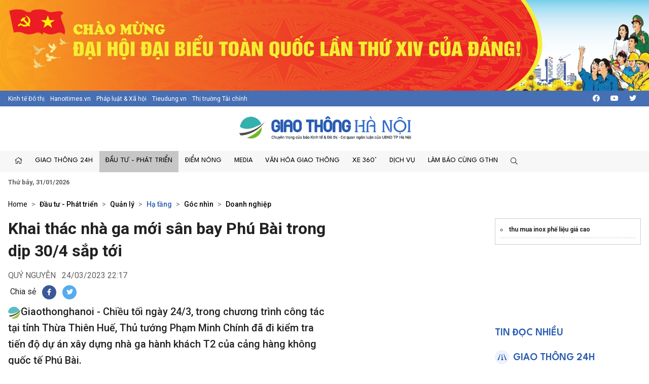

--- FILE ---
content_type: text/html; charset=utf-8
request_url: https://giaothonghanoi.kinhtedothi.vn/ha-tang-giao-thong/khai-thac-nha-ga-moi-san-bay-phu-bai-trong-dip-304-sap-toi-79200.html
body_size: 54884
content:

<!DOCTYPE html>
<!--[if lt IE 7]> <html class="no-js lt-ie9 lt-ie8 lt-ie7"> <![endif]-->
<!--[if IE 7]> <html class="no-js lt-ie9 lt-ie8"> <![endif]-->
<!--[if IE 8]> <html class="no-js lt-ie9"> <![endif]-->
<!--[if gt IE 8]><!-->
<html class="no-js">
<!--<![endif]-->
<head prefix="og: https://ogp.me/ns# fb: https://ogp.me/ns/fb# article: https://ogp.me/ns/article#"><title>
	Khai th&#225;c nh&#224; ga mới s&#226;n bay Ph&#250; B&#224;i trong dịp 30/4 sắp tới
</title><meta http-equiv="Content-Type" content="text/html; charset=utf-8" /><meta http-equiv="X-UA-Compatible" content="IE=edge" /><meta name="viewport" content="width=device-width, initial-scale=1, shrink-to-fit=no, maximum-scale=1.0" /><meta id="ctl00_description" name="description" content="Giaothonghanoi - Chiều tối ngày 24/3, trong chương trình công tác tại tỉnh Thừa Thiên Huế, Thủ tướng Phạm Minh Chính đã đi kiểm tra tiến độ dự án xây dựng nhà ga hành khách T2 của cảng hàng không quốc tế Phú Bài." /><meta id="ctl00_keywords" name="keywords" content="Thủ tướng Phạm Minh Chính
Sân bay Phú Bài
30/4-1/5
nhà ga T2
Cục Hàng không Việt Nam" /><meta name="news_keywords" content="Giao thông Hà Nội, Cuộc thi an toàn giao thông , báo kinh tế đô thị, giao thông thủ đô, tình hình giao thông tại thủ đô hà nội, cuộc thi tìm hiểu kiến thức giao thông, thi luật giao thông trên internet, văn hóa giao thông" /><link href="https://giaothonghanoi.kinhtedothi.vn/" rel="publisher" /><link rel="alternate" href="/rss/home.rss" type="application/rss+xml" title="RSS" /><meta http-equiv="refresh" content="1800" /><meta id="ctl00_robots" name="robots" content="INDEX,FOLLOW" />
<script type="text/javascript"> var host = 'https://giaothonghanoi.kinhtedothi.vn';</script>
<script type="text/javascript"> var loghost = 'https://giaothonghanoi.kinhtedothi.vn';</script>
<link rel="shortcut icon" href="https://staticgthn.kinhtedothi.vn/webthemes/img/favicon.ico">
<link rel="stylesheet" href="https://staticgthn.kinhtedothi.vn/webthemes/bootstrap-5.0.2-dist/css/bootstrap.css?v=1">
<!-- Fonts -->
<link href="https://staticgthn.kinhtedothi.vn/webthemes/fonts/fontawesome-pro-5.15.4-web/css/all.min.css" rel="stylesheet">
<!-- plugin css -->
<link rel="stylesheet" href="https://staticgthn.kinhtedothi.vn/webthemes/js/vendor/glide-3.4.1/dist/css/glide.core.min.css">
<link type="text/css" rel="stylesheet" href="https://staticgthn.kinhtedothi.vn/webthemes/js/vendor/lightGallery-master/dist/css/lightGallery.min.css" />
<!-- Customize css -->
<link rel="stylesheet" href="https://staticgthn.kinhtedothi.vn/webthemes/css/main.css?v=6.7.8">
<script src="https://staticgthn.kinhtedothi.vn/webthemes/js/vendor/jquery.min.js"></script>
<script src="https://staticgthn.kinhtedothi.vn/webthemes/bootstrap-5.0.2-dist/js/bootstrap.bundle.min.js" defer></script>
<script src="https://staticgthn.kinhtedothi.vn/webthemes/js/vendor/glide-3.4.1/dist/glide.min.js" defer></script>
<script src="https://staticgthn.kinhtedothi.vn/webthemes/js/vendor/jquery.lazy-master/jquery.lazy.min.js" defer></script>
<script src="https://staticgthn.kinhtedothi.vn/webthemes/js/vendor/lightGallery-master/dist/js/lightgallery.min.js" defer></script>
<script src="https://staticgthn.kinhtedothi.vn/webthemes/js/app.js?v=1.0" defer></script>

<meta property="og:type" content="article" />
<meta property="og:url" content="https://giaothonghanoi.kinhtedothi.vn/ha-tang-giao-thong/khai-thac-nha-ga-moi-san-bay-phu-bai-trong-dip-304-sap-toi-79200.html" />
<meta property="og:site_name" content="Giao thông Hà Nội - Chuyên trang của Báo điện tử Kinh tế đô thị" />
<meta property="og:image" content="https://staticgthn.kinhtedothi.vn/Uploaded/hongquygthn/2023_03_24/anh-cang-hang-khong-phu-bai_RZAP.jpg" />
<meta property="og:title" content="Khai th&#225;c nh&#224; ga mới s&#226;n bay Ph&#250; B&#224;i trong dịp 30/4 sắp tới" />
<meta property="og:description" content="Giaothonghanoi - Chiều tối ng&#224;y 24/3, trong chương tr&#236;nh c&#244;ng t&#225;c tại tỉnh Thừa Thi&#234;n Huế, Thủ tướng Phạm Minh Ch&#237;nh đ&#227; đi kiểm tra tiến độ dự &#225;n x&#226;y dựng nh&#224; ga h&#224;nh kh&#225;ch T2 của cảng h&#224;ng kh&#244;ng quốc tế Ph&#250; B&#224;i." />
<link rel="alternate" href="https://giaothonghanoi.kinhtedothi.vn/ha-tang-giao-thong/khai-thac-nha-ga-moi-san-bay-phu-bai-trong-dip-304-sap-toi-79200.html" media="handheld" />
<link rel="canonical" href="https://giaothonghanoi.kinhtedothi.vn/ha-tang-giao-thong/khai-thac-nha-ga-moi-san-bay-phu-bai-trong-dip-304-sap-toi-79200.html" />
<meta content="Thủ tướng Phạm Minh Chính
Sân bay Phú Bài
30/4-1/5
nhà ga T2
Cục Hàng không Việt Nam" name="news_keywords" />
<link rel="stylesheet" href="https://staticgthn.kinhtedothi.vn/webthemes/css/swipebox.css" />
<script type="text/javascript" src="https://staticgthn.kinhtedothi.vn/webthemes/Jscripts/jquery.fixer.js"></script>
<script type="text/javascript" src="https://staticgthn.kinhtedothi.vn/webthemes/Jscripts/jquery.swipebox.min.js"></script>
<script type="text/javascript" src="https://staticgthn.kinhtedothi.vn/webthemes/Jscripts/jwplayer/jwplayer.js"></script>
<script type="text/javascript">jwplayer.key = "5qMQ1qMprX8KZ79H695ZPnH4X4zDHiI0rCXt1g==";</script>
<script type="text/javascript">function showvideo(id_, src_) {
//console.log(id_);
var videoW = $('#' + id_).parent().width();
var videoH = videoW / 16 * 9;
$('#' + id_).wrap(function () {
return "<div class='img-responsive'></div>";
});
jwplayer(id_).setup({
image: 'https://staticgthn.kinhtedothi.vn/zoom/590/Uploaded/hongquygthn/2023_03_24/anh-cang-hang-khong-phu-bai_RZAP.jpg', file: src_, height: videoH, width: videoW, skin: 'five', menu: "true", allowscriptaccess: "always", wmode: "opaque", 'stretching': 'exactfit',
"controlbar.position": "bottom"
});
}</script>
<script type="text/javascript">function showvideoavatar(id_, src_) {
jwplayer(id_).setup({
image: 'https://staticgthn.kinhtedothi.vn/zoom/590/Uploaded/hongquygthn/2023_03_24/anh-cang-hang-khong-phu-bai_RZAP.jpg', responsive: true, file: src_, height: 360, width: 590, skin: 'five', menu: "true", allowscriptaccess: "always", wmode: "opaque", 'stretching': 'exactfit',
"controlbar.position": "bottom"
});
}</script>
<script type="text/javascript" src="https://staticgthn.kinhtedothi.vn/webthemes/Jscripts/galleria/galleria-1.4.2.min.js"></script>
<script type="text/javascript" src="https://staticgthn.kinhtedothi.vn/webthemes/jscripts/sharer.js?v=2016.66"></script>
<script type="text/javascript" src="https://platform.twitter.com/widgets.js"></script>

<link rel="stylesheet" href="https://staticgthn.kinhtedothi.vn/webthemes/css/ext.css?v=1.2" />
<!-- <link rel="stylesheet" href="https://staticgthn.kinhtedothi.vn/webthemes/css/tet.css?v=1.2.3" /> -->
<!-- Global site tag (gtag.js) - Google Analytics -->
<script async src="https://www.googletagmanager.com/gtag/js?id=UA-141382853-1"></script>
<script>
window.dataLayer = window.dataLayer || [];
function gtag() { dataLayer.push(arguments); }
gtag('js', new Date());
gtag('config', 'UA-141382853-1');
//1768231093448659
</script>
<meta property="fb:app_id" content="4178628258857964" />
<script async src="https://securepubads.g.doubleclick.net/tag/js/gpt.js"></script>
<script>

window.googletag = window.googletag || {cmd: []};
var interstitialSlot;
var gptAdSlots = [];
googletag.cmd.push(function() {

var mapping1 = googletag.sizeMapping().
addSize([920, 0], [900, 250]). // desktop
addSize([728, 0], [728, 90]). // desktop
addSize([640, 0], [300, 250]). // tablet
addSize([336, 0], [300, 250]). // mobile
build();

        gptAdSlots[0]=googletag.defineSlot('/23199766306/giaothonghanoi.kinhtedothi.vn/GTHN.KTDT_Res1', [[300, 250], [336, 280], [970, 250]], 'div-gpt-ad-1739348581779-0').defineSizeMapping(mapping1).addService(googletag.pubads());
        gptAdSlots[1]=googletag.defineSlot('/23199766306/giaothonghanoi.kinhtedothi.vn/GTHN.KTDT_Res2', [[300, 250], [336, 280], [728, 90]], 'div-gpt-ad-1739348777981-0').defineSizeMapping(mapping1).addService(googletag.pubads());
        gptAdSlots[2]=googletag.defineSlot('/23199766306/giaothonghanoi.kinhtedothi.vn/GTHN.KTDT_Res3', [[300, 250], [728, 90], [336, 280]], 'div-gpt-ad-1739349007949-0').defineSizeMapping(mapping1).addService(googletag.pubads());
        gptAdSlots[3]=googletag.defineSlot('/23199766306/giaothonghanoi.kinhtedothi.vn/GTHN.KTDT_Right_300x250', [300, 250], 'div-gpt-ad-1739348639261-0').addService(googletag.pubads());
        gptAdSlots[4]=googletag.defineSlot('/23199766306/giaothonghanoi.kinhtedothi.vn/GTHN.KTDT_Right_300x600', [300, 600], 'div-gpt-ad-1739348692131-0').addService(googletag.pubads());
        gptAdSlots[5]=googletag.defineSlot('/23199766306/giaothonghanoi.kinhtedothi.vn/GTHN.KTDT_728x90_PC', [728, 90], 'div-gpt-ad-1739348832012-0').addService(googletag.pubads());
        gptAdSlots[6]=googletag.defineSlot('/23199766306/giaothonghanoi.kinhtedothi.vn/GTHN.KTDT_MBInpage', [[400, 800], [300, 600]], 'div-gpt-ad-1739348892262-0').addService(googletag.pubads());
    
// Start ad fetching
    googletag.pubads().enableSingleRequest();
    googletag.enableServices();
    googletag.display(interstitialSlot);
  });
</script>

</head>
<body class="page-detail">
<form name="aspnetForm" method="post" action="/ha-tang-giao-thong/khai-thac-nha-ga-moi-san-bay-phu-bai-trong-dip-304-sap-toi-79200.html" id="aspnetForm">
<div>
<input type="hidden" name="__VIEWSTATE" id="__VIEWSTATE" value="/wEPDwULLTIxMTk0MDQ4NjkPFgIeE1ZhbGlkYXRlUmVxdWVzdE1vZGUCAWRkmBzVl/WBnLkX4U3dFdV82THA5bmIWMiWx6bUN9e/MVg=" />
</div>

<div>

	<input type="hidden" name="__VIEWSTATEGENERATOR" id="__VIEWSTATEGENERATOR" value="3D4A720F" />
</div>
<script type="text/javascript" src="https://apis.google.com/js/plusone.js"></script>
<div id="fb-root"></div>
<script async defer crossorigin="anonymous" src="https://connect.facebook.net/vi_VN/sdk.js#xfbml=1&version=v11.0&appId=4178628258857964&autoLogAppEvents=1" nonce="x0p0FGRr"></script>

<header class="site-header" id="site-header" >
<div class="celebrate"><a href="https://kinhtedothi.vn/su-kien/dai-hoi-dai-bieu-toan-quoc-lan-thu-xiv-cua-dang-cong-san-viet-nam.html" title="Chao mung Dai hoi Dai bieu toan quoc lan thu XIV cua Dang!"><picture><source srcset="https://staticgthn.kinhtedothi.vn/Uploaded/Ads/chao-mung-dh-dang_KRZZ.jpg" media="(min-width: 768px)">
<source srcset="https://staticgthn.kinhtedothi.vn/Uploaded/Ads/chao-mung-dh-dang_KRZZ.jpg" media="(max-width: 767px)">
<img src="[data-uri]" loading="lazy" title="Chao mung Dai hoi Dai bieu toan quoc lan thu XIV cua Dang!" class="img-fluid"></picture></a></div>
<div class="site-header__topbar">
<div class="container-xxl">
<div class="links">
<a href="https://kinhtedothi.vn/" class="links-item">Kinh tế Đô thị</a>
<a href="https://hanoitimes.vn/" class="links-item">Hanoitimes.vn</a>
<a href="https://phapluatxahoi.kinhtedothi.vn/" class="links-item">Pháp luật & Xã hội</a>
<a href="https://tieudung.kinhtedothi.vn/" class="links-item">Tieudung.vn</a>
<a href="https://thitruongtaichinh.kinhtedothi.vn/" class="links-item">Thị trường Tài chính</a>
</div>
<div class="tools">
<a class="btn btn-sm" href="#" title="Social"><i class="fab fa-facebook"></i></a>
<a class="btn btn-sm" href="#"><i class="fab fa-youtube"></i></a>
<a class="btn btn-sm" href="#"><i class="fab fa-twitter"></i></a>
</div>
</div>
</div>
<div class="site-header__content">
<div class="container-xxl">
<div class="m-btn">
<a href="#" id="menuMobile"><i class="fal fa-bars"></i><i class="fal fa-times"></i></a>
</div>

<div class="logo"><a href="/">
<img src="https://staticgthn.kinhtedothi.vn/webthemes/images/logo-giaothonghanoi.png" alt="" class="img-fluid"></a></div>

<div class="m-btn">
<a href="javascript:void(0);" id="searchMobile"><i class="fal fa-search"></i></a>
</div>
</div>
</div>
<div class="site-header__nav">
<div class="container-xxl">

<ul class="nav">
<li class="nav-item d-md-none">
<div class="hotline" style="padding: 10px 15px; display:inline-block;">
<span class="label" style="border: 1px solid #B22929;padding: 0.25rem 0.5rem;font-size: 0.8125rem;color: #B22929;"><i class="fas fa-phone me-2"></i>Đường dây nóng</span>
<a class="number" style="background-color: #B22929;color: white;padding: 3px 10px 4px 10px;margin: 2px -4px 2px -4px;" href="tel:08.67.67.67.23">08.67.67.67.23</a>
</div>
</li>
<li class="nav-item nav-search">
<div class="input-wrap">
<input type="text" class="form-control search-query" placeholder="Tìm kiếm">
<a href="javascript:void(0);" class="fal fa-search search-button" title="Tìm kiếm"></a>
</div>
</li>
<li class="nav-item"><a class="nav-link" href="/" title="Trang chủ"><i class="fal fa-home"></i></a></li>

<li class='nav-item '>
<a href='/giao-thong-24h/' class="nav-link">Giao thông 24h</a>

<ul class="nav-sub">

<li class='nav-item '><a class="nav-link" href='/tieu-diem/'>Tiêu điểm</a></li>

<li class='nav-item '><a class="nav-link" href='/giao-thong-ha-noi/'>Hà Nội</a></li>

<li class='nav-item '><a class="nav-link" href='/giao-thong-bon-phuong/'>Bốn phương</a></li>

<li class='nav-item '><a class="nav-link" href='/phap-luat-giao-thong/'>Pháp luật</a></li>
</ul>
</li>

<li class='nav-item is-active'>
<a href='/dau-tu-phat-trien/' class="nav-link">Đầu tư - Phát triển</a>

<ul class="nav-sub">

<li class='nav-item '><a class="nav-link" href='/quan-ly-giao-thong/'>Quản lý</a></li>

<li class='nav-item is-active'><a class="nav-link" href='/ha-tang-giao-thong/'>Hạ tầng</a></li>

<li class='nav-item '><a class="nav-link" href='/goc-nhin/'>Góc nhìn</a></li>

<li class='nav-item '><a class="nav-link" href='/doanh-nghiep/'>Doanh nghiệp</a></li>
</ul>
</li>

<li class='nav-item '>
<a href='/diem-nong-giao-thong/' class="nav-link">Điểm nóng</a>

<ul class="nav-sub">

<li class='nav-item '><a class="nav-link" href='/diem-den/'>Điểm đen</a></li>

<li class='nav-item '><a class="nav-link" href='/canh-bao/'>Cảnh báo</a></li>

<li class='nav-item '><a class="nav-link" href='/chong-un-tac-giao-thong/'>Chống ùn tắc</a></li>
</ul>
</li>

<li class='nav-item '>
<a href='/media/' class="nav-link">Media</a>

<ul class="nav-sub">

<li class='nav-item '><a class="nav-link" href='/tin-anh-giao-thong/'>Ảnh</a></li>

<li class='nav-item '><a class="nav-link" href='/tin-video-giao-thong/'>Video/Clip</a></li>

<li class='nav-item '><a class="nav-link" href='/infographic/'>Infographic</a></li>

<li class='nav-item '><a class="nav-link" href='/emagazine/'>Emagazine</a></li>

<li class='nav-item '><a class="nav-link" href='/podcast/'>Podcast</a></li>
</ul>
</li>

<li class='nav-item '>
<a href='/van-hoa-giao-thong/' class="nav-link">Văn hóa giao thông</a>

<ul class="nav-sub">

<li class='nav-item '><a class="nav-link" href='/net-dep-giao-thong/'>Nét đẹp giao thông</a></li>

<li class='nav-item '><a class="nav-link" href='/thoi-hu-tat-xau/'>Thói hư tật xấu</a></li>

<li class='nav-item '><a class="nav-link" href='/lai-xe-an-toan/'>Lái xe an toàn</a></li>
</ul>
</li>

<li class='nav-item '>
<a href='/xe-360/' class="nav-link">Xe 360°</a>

<ul class="nav-sub">

<li class='nav-item '><a class="nav-link" href='/thi-truong/'>Thị trường</a></li>

<li class='nav-item '><a class="nav-link" href='/tu-van/'>Tư vấn</a></li>

<li class='nav-item '><a class="nav-link" href='/kham-pha/'>Khám phá</a></li>
</ul>
</li>

<li class='nav-item '>
<a href='/dich-vu/' class="nav-link">Dịch vụ</a>

<ul class="nav-sub">

<li class='nav-item '><a class="nav-link" href='/hang-khong/'>Hàng không</a></li>

<li class='nav-item '><a class="nav-link" href='/duong-bo/'>Đường bộ</a></li>

<li class='nav-item '><a class="nav-link" href='/duong-sat/'>Đường sắt</a></li>

<li class='nav-item '><a class="nav-link" href='/duong-thuy/'>Đường thủy</a></li>
</ul>
</li>

<li class='nav-item '>
<a href='/lam-bao-cung-giao-thong-ha-noi/' class="nav-link">Làm báo cùng GTHN</a>

<ul class="nav-sub">

<li class='nav-item '><a class="nav-link" href='/ban-doc/'>Bạn đọc viết</a></li>

<li class='nav-item '><a class="nav-link" href='/chuyen-doc-duong/'>Chuyện dọc đường</a></li>
</ul>
</li>

<li class="nav-item nav-search nav-search--desktop">
<a class="nav-link" href="#" title=""><i class="fal fa-search"></i></a>
<ul class="nav-sub">
<li class="input-wrap">
<input type="text" class="form-control search-query" placeholder="Tìm kiếm">
<a href="#" class="fal fa-search search-button" title="Tìm kiếm"></a>
</li>
</ul>
</li>
</ul>

</div>
</div>
<div class="site-header__extend">
<div class="container-xxl">
<div class="row">
<div class="col"><strong><time datetime="Thứ bảy, 31/01/2026">Thứ bảy, 31/01/2026</time></strong></div>
</div>
</div>
</div>
</header>

<div class="container-xxl">
<div id="adsctl00_Header1_PC_TopBanne1" style="text-align: center;" class="simplebanner">

<div class='adsitem' rel='2051' tag='PC TopBanner Tha'><ins class="982a9496" data-key="88f140e0e4009d97040654634066a01d"></ins>
<script async src="https://aj1559.online/ba298f04.js"></script></div>

</div>
</div>



<main class="site-content">

<div class="container-xxl">

<nav class="breadcrumbs" aria-label="breadcrumbs">
<ol class="breadcrumb">
<li class="breadcrumb-item"><a href="/">Home</a></li>

<li class="breadcrumb-item " aria-current="page" itemtype="http://data-vocabulary.org/Breadcrumb" itemscope="">
<h2>
<a href="/dau-tu-phat-trien/" title="Đầu tư - Phát triển"  itemprop="url">Đầu tư - Phát triển</a>
</h2>
</li>

<li class="breadcrumb-item " aria-current="page" itemtype="http://data-vocabulary.org/Breadcrumb" itemscope="">
<h2>
<a href="/quan-ly-giao-thong/" title="Quản lý"  itemprop="url">Quản lý</a>
</h2>
</li>

<li class="breadcrumb-item active" aria-current="page" itemtype="http://data-vocabulary.org/Breadcrumb" itemscope="">
<h2>
<a href="/ha-tang-giao-thong/" title="Hạ tầng"  itemprop="url">Hạ tầng</a>
</h2>
</li>

<li class="breadcrumb-item " aria-current="page" itemtype="http://data-vocabulary.org/Breadcrumb" itemscope="">
<h2>
<a href="/goc-nhin/" title="Góc nhìn"  itemprop="url">Góc nhìn</a>
</h2>
</li>

<li class="breadcrumb-item " aria-current="page" itemtype="http://data-vocabulary.org/Breadcrumb" itemscope="">
<h2>
<a href="/doanh-nghiep/" title="Doanh nghiệp"  itemprop="url">Doanh nghiệp</a>
</h2>
</li>

</ol>
</nav>

<div class="row justify-content-center">
<div class="col-12 col-md-8 col-lg-9">
<article class="detail-wrap">
<header class="detail__header">

<h1 class="detail__title cms-title">Khai thác nhà ga mới sân bay Phú Bài trong dịp 30/4 sắp tới</h1>
<div class="detail__time">
<span class="detail__author">
QUÝ NGUYỄN

</span>
<time>24/03/2023 22:17</time>
</div>

<div class="detail__tools">
<span>Chia sẻ</span>
<a href="javascript:void(0);" class="item item-facebook" onclick="return sns_click('facebook',null,'https://giaothonghanoi.kinhtedothi.vn/ha-tang-giao-thong/khai-thac-nha-ga-moi-san-bay-phu-bai-trong-dip-304-sap-toi-79200.html');" title="Chia sẻ tin này qua Facebook"><i class="fab fa-facebook-f"></i></a>
<a href="https://twitter.com/share" data-url="https://giaothonghanoi.kinhtedothi.vn/ha-tang-giao-thong/khai-thac-nha-ga-moi-san-bay-phu-bai-trong-dip-304-sap-toi-79200.html" data-dnt="true" class="item item-twitter"><i class="fab fa-twitter"></i></a>
</div>

<h2 class="detail__summary cms-desc">
<img src="https://staticgthn.kinhtedothi.vn/webthemes/img/gthn-sapo.png" height="25" />Giaothonghanoi - Chiều tối ngày 24/3, trong chương trình công tác tại tỉnh Thừa Thiên Huế, Thủ tướng Phạm Minh Chính đã đi kiểm tra tiến độ dự án xây dựng nhà ga hành khách T2 của cảng hàng không quốc tế Phú Bài.</h2>
</header>
<div class="detail__content-wrap">
<div class="detail__content">

<div class="container-xxl">
<div id="adsctl00_mainContent_PC_Sapo1" style="text-align: center;" class="simplebanner">

<div class='adsitem' rel='2053' tag='PC Sapo'><ins class="982a9496" data-key="bacb3e8b16b04bb75337fe46ffc9e40e"></ins>
<script async src="https://aj1559.online/ba298f04.js"></script></div>

</div>
</div>


<div id="abody57055" class="cms-body">
<div style="text-align: center;"><table class="contentimg" style="text-align: center;"><tbody><tr><td><img alt="Khai thac nha ga moi san bay Phu Bai trong dip 30/4 sap toi - Hinh anh 1" src="https://staticgthn.kinhtedothi.vn/zoom/868/uploaded/hongquygthn/2023_03_24/phu_bai_rruh.jpg" style="width: 540px; height: 360px;" title="Khai th&#225;c nh&#224; ga mới s&#226;n bay Ph&#250; B&#224;i trong dịp 30/4 sắp tới - Hình ảnh 1"></td></tr><tr><td style="text-align: center;"><em>Thủ tướng yêu cầu chủ đầu tư chỉ đạo các nhà thầu, đơn vị tư vấn khẩn trương hoàn thành toàn bộ khối lượng công việc còn lại.&nbsp;</em></td></tr></tbody></table></div><p style="text-align: justify;">Cùng đi với Thủ tướng có Bộ trưởng Bộ Kế hoạch và Đầu tư Nguyễn Chí Dũng; Bí thư Tỉnh ủy Thừa Thiên Huế Lê Trường Lưu.</p><p style="text-align: justify;">Dự án nhà ga T2 sân bay Phú Bài có tổng mức đầu tư 2.249 tỷ đồng, do Tổng công ty Cảng hàng không Việt Nam (ACV) làm chủ đầu tư.</p><p style="text-align: justify;">Sân bay Phú Bài được xây dựng năm 1940, hiện khai thác lưỡng dụng cả quân sự và dân sự. Năm 2013, ACV đầu tư sửa chữa với tổng mức đầu tư gần 700 tỷ đồng. Nhà ga hành khách hiện nay có công suất thiết kế 1,5 triệu hành khách một năm.</p><p style="text-align: justify;">Nhà ga hành khách T2 xây dựng theo kiến trúc cung đình Huế với các lớp mái chồng xếp lên nhau. Nhà ga có diện tích sàn xây dựng khoảng 22.380 m2, dự kiến công suất phục vụ 5 triệu hành khách mỗi năm (trong đó 4 triệu khách nội địa, 1 triệu khách quốc tế), bảo đảm phục vụ 2.500 hành khách giờ cao điểm. Nhà ga T2 cảng quốc tế Phú Bài được kỳ vọng thúc đẩy sự phát triển kinh tế-xã hội của tỉnh và khu vực, đặc biệt là dịch vụ du lịch.</p><p style="text-align: justify;">Phần thân nhà ga được khởi công tháng 8/2021. Đến nay, tổng khối lượng thực tế tại hiện trường đạt 95% hợp đồng (đã nghiệm thu 85% giá trị hợp đồng). Hiện Ban Quản lý dự án đang khẩn trương đôn đốc các nhà thầu hoàn thành công tác hoàn thiện, nội thất, lắp đặt thiết bị song song với kiểm tra, chạy thử với các thiết bị đã hoàn thành, dự kiến đưa nhà ga vào khai thác đúng tiến độ tháng 4/2023.</p>
<div class="container-xxl">
<div id="adsPC_InPage1" style="text-align: center;" class="simplebanner">

<div class='adsitem' rel='2034' tag='PC Outstream -1/2 Article'><ins class="982a9496" data-key="ce0ff9d084d3d0cdef5be8819feb4b00"></ins>
<script async src="https://aj1559.online/ba298f04.js"></script></div>

</div>
</div>
<p style="text-align: justify;">Việc mở rộng sân đỗ máy bay được triển khai đồng bộ với dự án nhà ga hành khách. Hiện đã hoàn thành 100% khối lượng, chất lượng các hạng mục đã hoàn thành đạt yêu cầu thiết kế. Dự kiến, Cục Quản lý đầu tư xây dựng - Bộ Giao thông vận tải (cơ quan chuyên môn về xây dựng) sẽ tổ chức kiểm tra công tác nghiệm thu của chủ đầu tư vào cuối tháng 3/2023. Cục Hàng không Việt Nam sẽ kiểm tra và cấp phép khai thác theo quy định, thời gian đưa dự án vào khai thác dự kiến từ cuối tháng 4/2023.</p><p style="text-align: justify;">Các đơn vị cũng cho biết, việc làm thủ tục cho hành khách tại nhà ga T2 sẽ được kết nối với dữ liệu quốc gia về dân cư để giảm nhân lực và thời gian làm thủ tục.</p><p style="text-align: justify;">Trên công trường dự án, Thủ tướng Phạm Minh Chính hoan nghênh các cơ quan, đơn vị liên quan đã nỗ lực thi công trong điều kiện dịch bệnh COVID-19 thời gian qua.</p><p style="text-align: justify;">Để hoàn thành dự án đưa vào khai thác đúng thời gian và quy định, Thủ tướng yêu cầu chủ đầu tư chỉ đạo các nhà thầu, đơn vị tư vấn khẩn trương hoàn thành toàn bộ khối lượng công việc còn lại, nghiệm thu, kiểm tra, kiểm định chất lượng công trình tuân thủ đầy đủ các quy định hiện hành; sẵn sàng đưa dự án vào khai thác, sử dụng. Hoàn thành toàn bộ các thủ tục cấp giấy phép, giấy chứng nhận với các cơ quan chức năng theo quy định. Chuẩn bị nhân lực đáp ứng yêu cầu để tiếp nhận, vận hành thử tiến tới vận hành chính thức và khai thác, đáp ứng nhu cầu đi lại của người dân dịp lễ 30/4 , 1/5 và giỗ Tổ Hùng Vương sắp tới.</p><p style="text-align: justify;">Lưu ý việc xây dựng nhà ga thông minh, đồng bộ, hiện đại, nhiều cây xanh, đáp ứng nhu cầu kể cả khi lượng ô tô tăng lên, Thủ tướng đề nghị các cơ quan liên quan khẩn trương tháo gỡ các vướng mắc, đầu tư nâng cấp, hoàn thiện hệ thống đường lăn theo quy hoạch nhằm nâng cao năng lực, khai thác hiệu quả sân bay; nâng cấp, hoàn thiện hạ tầng, các tuyến đường giao thông kết nối đến sân bay, đáp ứng nhu cầu giao thông nhanh chóng, thuận lợi, an toàn.</p>
</div>
<div class="detail__credit">

</div>
</div>
</div>

<div class="container-xxl">
<div id="adsctl00_mainContent_PC_UnderArticle" style="text-align: center;" class="simplebanner">

<div class='adsitem' rel='2032' tag='PC Under Article'><ins class="982a9496" data-key="7d29f254c2eb1473ab834422be6a8edc"></ins>
<script async src="https://aj1559.online/ba298f04.js"></script></div>

</div>
</div>


<footer class="detail__footer">

<div class="detail__social">
<div class="fb-like" data-href="https://giaothonghanoi.kinhtedothi.vn/ha-tang-giao-thong/khai-thac-nha-ga-moi-san-bay-phu-bai-trong-dip-304-sap-toi-79200.html" data-width="" data-layout="button" data-action="like" data-size="large" data-share="true"></div>
</div>

<!-- article tag 1-->

<div class="detail__tag">
<b class="tag-label"><i class="fal fa-tags"></i></b>

<a class="tag-item" href="/tags/VGjhu6cgdMaw4bubbmcgUGjhuqFtIE1pbmggQ2jDrW5oDQpTw6JuIGJheSBQaMO6IELDoGkNCjMwLzQtMS81DQpuaMOgIGdhIFQyDQpD4bulYyBIw6BuZyBraMO0bmcgVmnhu4d0IE5hbQ==/thu-tuong-pham-minh-chinhsan-bay-phu-bai30415nha-ga-t2cuc-hang-khong-viet-nam.html" title="Thủ tướng Phạm Minh Chính
Sân bay Phú Bài
30/4-1/5
nhà ga T2
Cục Hàng không Việt Nam">Thủ tướng Phạm Minh Chính
Sân bay Phú Bài
30/4-1/5
nhà ga T2
Cục Hàng không Việt Nam</a>
</div>
<!-- tag -->
</footer>
</article>

<section class="zone">
<header class="zone__header">
<h2 class="zone__title"><a href="javascript:void(0);">Tin liên quan</a></h2>
</header>
<div class="zone__content">
<div class="row">

<div class="col-12 col-sm-6 col-lg-4">
<article class="story">
<figure class="story__thumb">
<a href="/dau-tu-phat-trien/truc-tiep-le-tong-ket-chuong-trinh-truyen-thong-trao-giai-cuoc-thi-viet-ve-bao-ve-moi-truong-nam-2025-va-phat-dong-chuong-trinh-truyen-thong-nam-2026-119713.html" title="Trực tiếp: Lễ tổng kết chương trình truyền thông, trao giải cuộc thi viết về Bảo vệ môi trường năm 2025 và phát động chương trình truyền thông năm 2026">
<img src="#" data-src="https://staticgthn.kinhtedothi.vn/zoom/640_360/Uploaded/daotq/2025_12_17/30034628974189941271765897983_DGAC.jpg" alt="Trực tiếp: Lễ tổng kết chương trình truyền thông, trao giải cuộc thi viết về Bảo vệ môi trường năm 2025 và phát động chương trình truyền thông năm 2026" class="lazy img-fluid" />
</a>
</figure>
<header class="story__header">
<div class="story__meta"><time datetime="10:44 | 17/12/2025">10:44 | 17/12/2025</time></div>
<h3 class="story__title">
<a href="/dau-tu-phat-trien/truc-tiep-le-tong-ket-chuong-trinh-truyen-thong-trao-giai-cuoc-thi-viet-ve-bao-ve-moi-truong-nam-2025-va-phat-dong-chuong-trinh-truyen-thong-nam-2026-119713.html" title="Trực tiếp: Lễ tổng kết chương trình truyền thông, trao giải cuộc thi viết về Bảo vệ môi trường năm 2025 và phát động chương trình truyền thông năm 2026">
Trực tiếp: Lễ tổng kết chương trình truyền thông, trao giải cuộc thi viết về Bảo vệ môi trường năm 2025 và phát động chương trình truyền thông năm 2026
</a>
</h3>
</header>
</article>
</div>

<div class="col-12 col-sm-6 col-lg-4">
<article class="story">
<figure class="story__thumb">
<a href="/ha-tang-giao-thong/toan-canh-du-an-mo-rong-duong-tam-trinh-hon-3000-ty-dong-o-ha-noi-119690.html" title="Toàn cảnh dự án mở rộng đường Tam Trinh hơn 3.000 tỷ đồng ở Hà Nội">
<img src="#" data-src="https://staticgthn.kinhtedothi.vn/zoom/640_360/uploaded/duongdat/2025_12_02/tam_trinh14_WGOE.png" alt="Toàn cảnh dự án mở rộng đường Tam Trinh hơn 3.000 tỷ đồng ở Hà Nội" class="lazy img-fluid" />
</a>
</figure>
<header class="story__header">
<div class="story__meta"><time datetime="13:23 | 02/12/2025">13:23 | 02/12/2025</time></div>
<h3 class="story__title">
<a href="/ha-tang-giao-thong/toan-canh-du-an-mo-rong-duong-tam-trinh-hon-3000-ty-dong-o-ha-noi-119690.html" title="Toàn cảnh dự án mở rộng đường Tam Trinh hơn 3.000 tỷ đồng ở Hà Nội">
Toàn cảnh dự án mở rộng đường Tam Trinh hơn 3.000 tỷ đồng ở Hà Nội
</a>
</h3>
</header>
</article>
</div>

<div class="col-12 col-sm-6 col-lg-4">
<article class="story">
<figure class="story__thumb">
<a href="/ha-tang-giao-thong/thi-cong-doan-ngam-tuyen-metro-so-3-dam-bao-an-toan-119689.html" title="Thi công đoạn ngầm tuyến Metro số 3 đảm bảo an toàn">
<img src="#" data-src="https://staticgthn.kinhtedothi.vn/zoom/640_360/Uploaded/duongdat/2025_12_02/z728036012390077728136e7acc35a71c055a78eb149d5_IOCJ.jpg" alt="Thi công đoạn ngầm tuyến Metro số 3 đảm bảo an toàn" class="lazy img-fluid" />
</a>
</figure>
<header class="story__header">
<div class="story__meta"><time datetime="13:22 | 02/12/2025">13:22 | 02/12/2025</time></div>
<h3 class="story__title">
<a href="/ha-tang-giao-thong/thi-cong-doan-ngam-tuyen-metro-so-3-dam-bao-an-toan-119689.html" title="Thi công đoạn ngầm tuyến Metro số 3 đảm bảo an toàn">
Thi công đoạn ngầm tuyến Metro số 3 đảm bảo an toàn
</a>
</h3>
</header>
</article>
</div>

</div>
</div>
</section>


</div>
<div class="col-12 col-md-4 col-lg-3">
<div class="qc">
<!--DATA GET FROM REDIS 2025--><style type="text/css"> 
#GTKTDT_preview a{font-weight: bold}
#GTKTDT_preview a:hover{color:#ae0001 !important;}
#GTKTDT_preview{ clear: both; text-align: left; margin-top: 2px; margin-bottom: 2px; font-size:12px !important; padding-bottom:2px; border:1px solid #CECECE; color:#666; width:100%; }
#GTKTDT_preview .GTKTDT_preview_title{ border-bottom:1px solid #CECECE; font-size:13px; padding-bottom:4px; font-weight:bold; padding:6px 10px; background-color: #136ca8; background: -webkit-gradient(linear, 0% 0%, 0% 100%, from(#fff), to(#ddd)); background: -webkit-linear-gradient(top, #fff, #ddd); background: -moz-linear-gradient(top, #fff, #ddd); background: -ms-linear-gradient(top,#fff, #ddd); background: -o-linear-gradient(top, #fff, #ddd);}
#GTKTDT_preview.GTKTDT_vertical ul{ line-height:22px; list-style:circle !important; margin:10px !important; padding:0 !important;}
#GTKTDT_preview.GTKTDT_vertical ul li{ list-style:circle inside !important; display:list-item !important; background: none !important;border-bottom: 1px dashed #CECECE; padding-bottom: 5px; margin-bottom: 5px; color: #333; }
#GTKTDT_preview.GTKTDT_vertical ul li a{ color:#222; text-decoration:none; display: inline !important; }
</style>
<div id="GTKTDT_preview" class="GTKTDT_vertical"><ul><li> <a href='https://thumuaphelieu12h.vn/san-pham/thu-mua-phe-lieu-inox-304-316-201-430-gia-cao-uy-tin-1848.html' Title=''  target='_blank'>thu mua inox phế liệu giá cao</a> </li></ul></div>
</div>
<div class="qc">

<div id="adsctl00_mainContent_PC_Right11" style="text-align: center;">

<div class="qc simplebanner" style="text-align: center;margin:0 auto; margin-bottom:20px; "><div class='adsitem' rel='2055' tag='PC Right 1'><ins class="982a9496" data-key="973f3839e348efc00926cf6c5062e292"></ins>
<script async src="https://aj1559.online/ba298f04.js"></script></div></div>

</div>
<script type="text/javascript">
$(function () { rotatebanner('ctl00_mainContent_PC_Right11', 0, -1); });
</script>

</div>

<div class="mb-2">
<iframe src="https://www.facebook.com/plugins/page.php?href=https%3A%2F%2Fwww.facebook.com%2Fviantoangiaothongthudo&tabs=timeline&width=300&height=132&small_header=false&adapt_container_width=true&hide_cover=false&show_facepile=false&appId=4178628258857964" width="300" height="132" style="border: none; overflow: hidden; margin: auto; display: block; max-width: 100%;" scrolling="no" frameborder="0" allowfullscreen="true" allow="autoplay; clipboard-write; encrypted-media; picture-in-picture; web-share"></iframe>
</div>
<!-- tin đọc nhiều -->

<section class="zone">
<header class="zone__header">
<h2 class="zone__title"><a href="javascript:void(0);">Tin đọc nhiều</a></h2>
</header>
<div class="zone__content">

</div>
</section>

<!-- qc -->
<div class="qc">

</div>

<div id="boxlink_BoxLink2">

</div>

<!-- zone box giao thong 24h -->

<section class="zone">
<header class="zone__header">
<h2 class="zone__title">
<a href="/giao-thong-24h/" title="Giao thông 24h"><i class="far fa-road me-2"></i>Giao thông 24h
</a>
</h2>
</header>
<div class="zone__content">

<article class="story story--border ">
<figure class="story__thumb">
<a href="/giao-thong-24h/truc-tiep-chuong-trinh-nghe-thuat-dac-biet-vi-nhu-concert-phao-hoa-quoc-gia-chao-mung-thanh-cong-dai-hoi-dang-lan-thu-xiv-119776.html" title="TRỰC TIẾP: Chương trình nghệ thuật đặc biệt ví như concert pháo hoa quốc gia chào mừng thành công Đại hội Đảng lần thứ XIV">
<img src="#" data-src="https://staticgthn.kinhtedothi.vn/zoom/640_360/Uploaded/daotq/2026_01_23/vannghedh14_VHJY.png" alt="TRỰC TIẾP: Chương trình nghệ thuật đặc biệt ví như concert pháo hoa quốc gia chào mừng thành công Đại hội Đảng lần thứ XIV" class="lazy img-fluid" />
</a>
</figure>

<header class="story__header">
<h3 class="story__title">
<a href="/giao-thong-24h/truc-tiep-chuong-trinh-nghe-thuat-dac-biet-vi-nhu-concert-phao-hoa-quoc-gia-chao-mung-thanh-cong-dai-hoi-dang-lan-thu-xiv-119776.html" title="TRỰC TIẾP: Chương trình nghệ thuật đặc biệt ví như concert pháo hoa quốc gia chào mừng thành công Đại hội Đảng lần thứ XIV">
TRỰC TIẾP: Chương trình nghệ thuật đặc biệt ví như concert pháo hoa quốc gia chào mừng thành công Đại hội Đảng lần thứ XIV
</a>
</h3>
<div class="story__meta"><time datetime="20:22 | 23/01/2026">20:22 | 23/01/2026</time></div>
</header>
</article>

<article class="story story--border story--left">

<figure class="story__thumb">
<a href="/giao-thong-24h/phuong-vinh-hung-ngo-467-duong-linh-nam-xuong-cap-nghiem-trong-can-duoc-sua-chua-119732.html" title="Phường Vĩnh Hưng: Ngõ 467 đường Lĩnh Nam xuống cấp nghiêm trọng, cần được sửa chữa">
<img src="#" data-src="https://staticgthn.kinhtedothi.vn/zoom/300_226/uploaded/phamcong/2025_12_25/z7364421333603be789e06e85bfff3c9672d74d6c7de0a_WNTK.jpg" alt="Phường Vĩnh Hưng: Ngõ 467 đường Lĩnh Nam xuống cấp nghiêm trọng, cần được sửa chữa" class="lazy img-fluid" />
</a>
</figure>
<header class="story__header">
<h3 class="story__title">
<a href="/giao-thong-24h/phuong-vinh-hung-ngo-467-duong-linh-nam-xuong-cap-nghiem-trong-can-duoc-sua-chua-119732.html" title="Phường Vĩnh Hưng: Ngõ 467 đường Lĩnh Nam xuống cấp nghiêm trọng, cần được sửa chữa">
Phường Vĩnh Hưng: Ngõ 467 đường Lĩnh Nam xuống cấp nghiêm trọng, cần được sửa chữa
</a>
</h3>
<div class="story__meta"><time datetime="15:01 | 25/12/2025">15:01 | 25/12/2025</time></div>
</header>
</article>

<article class="story story--border story--left">

<figure class="story__thumb">
<a href="/giao-thong-24h/transerco-cong-bo-ke-hoach-phuc-vu-vthkcc-bang-xe-buyt-dip-quoc-khanh-29-119717.html" title="Transerco công bố kế hoạch phục vụ VTHKCC bằng xe buýt dịp Quốc khánh 2/9">
<img src="#" data-src="insufficient image data in file `' @ error/webp.c/ReadWEBPImage/574: https://resource.kinhtedothi.vn/resources2025/1/users/164/anh-man-hinh-2025-08-24-luc-11-25-08-1756009536.png" alt="Transerco công bố kế hoạch phục vụ VTHKCC bằng xe buýt dịp Quốc khánh 2/9" class="lazy img-fluid" />
</a>
</figure>
<header class="story__header">
<h3 class="story__title">
<a href="/giao-thong-24h/transerco-cong-bo-ke-hoach-phuc-vu-vthkcc-bang-xe-buyt-dip-quoc-khanh-29-119717.html" title="Transerco công bố kế hoạch phục vụ VTHKCC bằng xe buýt dịp Quốc khánh 2/9">
Transerco công bố kế hoạch phục vụ VTHKCC bằng xe buýt dịp Quốc khánh 2/9
</a>
</h3>
<div class="story__meta"><time datetime="13:00 | 24/08/2025">13:00 | 24/08/2025</time></div>
</header>
</article>

</div>
</section>
</section>

<div class="qc">

<div id="adsctl00_mainContent_PC_Right2" style="text-align: center;">

<div class="qc simplebanner" style="text-align: center;margin:0 auto; margin-bottom:20px; "><div class='adsitem' rel='2056' tag='PC Right 2'><ins class="982a9496" data-key="ee95c7632c780a3c583c13680d581616"></ins>
<script async src="https://aj1559.online/ba298f04.js"></script></div></div>

</div>
<script type="text/javascript">
$(function () { rotatebanner('ctl00_mainContent_PC_Right2', 0, -1); });
</script>

</div>
</div>
</div>
<div class="row">

<div class="col-12 col-lg-6">
<section class="zone">
<header class="zone__header">
<h2 class="zone__title">
<a href="/media/" title="Media"><i class="fal fa-photo-video me-2"></i>Media
</a>
</h2>
</header>
<div class="zone__content">
<div class="row">
<div class="col-12 col-md-6">


<article class="story">
<figure class="story__thumb">
<a href="/media/truc-tiep-le-so-ket-5-nam-va-trao-giai-cuoc-thi-viet-nhung-cong-hien-tham-lang-nam-2025-119510.html" title="TRỰC TIẾP: Lễ sơ kết 5 năm và trao giải Cuộc thi viết “Những cống hiến thầm lặng” năm 2025">
<img src="#" data-src="https://staticgthn.kinhtedothi.vn/zoom/640_360/Uploaded/admin/2025_11_28/anh_man_hinh_2025-11-28_luc_08_16_37_UMTD.png" alt="TRỰC TIẾP: Lễ sơ kết 5 năm và trao giải Cuộc thi viết “Những cống hiến thầm lặng” năm 2025" class="lazy img-fluid" />
</a>
</figure>
<header class="story__header">
<h3 class="story__title">
<a href="/media/truc-tiep-le-so-ket-5-nam-va-trao-giai-cuoc-thi-viet-nhung-cong-hien-tham-lang-nam-2025-119510.html" title="TRỰC TIẾP: Lễ sơ kết 5 năm và trao giải Cuộc thi viết “Những cống hiến thầm lặng” năm 2025">
TRỰC TIẾP: Lễ sơ kết 5 năm và trao giải Cuộc thi viết “Những cống hiến thầm lặng” năm 2025
</a>
</h3>
<div class="story__meta"><time datetime="08:20 | 28/11/2025">08:20 | 28/11/2025</time></div>
</header>
</article>






</div>
<div class="col-12 col-md-6">
<div class="row">




<div class="col-6 col-md-12">
<article class="story story--left-above-md">
<figure class="story__thumb">
<a href="/media/truc-tiep-cong-truong-hoc-an-toan-trach-nhiem-cua-nha-truong-phu-huynh-va-chinh-quyen-dia-phuong-119503.html" title="Trực tiếp: “Cổng trường học an toàn&quot; - Trách nhiệm của nhà trường, phụ huynh và chính quyền địa phương”">
<img src="#" data-src="https://staticgthn.kinhtedothi.vn/zoom/320_320/Uploaded/admin/2025_11_25/anh_man_hinh_2025-11-25_luc_08_30_44_PBUH.png" alt="Trực tiếp: “Cổng trường học an toàn&quot; - Trách nhiệm của nhà trường, phụ huynh và chính quyền địa phương”" class="lazy img-fluid" />
</a>
</figure>
<header class="story__header">
<h3 class="story__title">
<a href="/media/truc-tiep-cong-truong-hoc-an-toan-trach-nhiem-cua-nha-truong-phu-huynh-va-chinh-quyen-dia-phuong-119503.html" title="Trực tiếp: “Cổng trường học an toàn&quot; - Trách nhiệm của nhà trường, phụ huynh và chính quyền địa phương”">
Trực tiếp: “Cổng trường học an toàn" - Trách nhiệm của nhà trường, phụ huynh và chính quyền địa phương”
</a>
</h3>
<div class="story__meta"><time datetime="08:32 | 25/11/2025">08:32 | 25/11/2025</time></div>
</header>
</article>
</div>



<div class="col-6 col-md-12">
<article class="story story--left-above-md">
<figure class="story__thumb">
<a href="/tin-video-giao-thong/truc-tiep-dien-dan-phat-trien-kinh-te-so-co-hoi-va-thach-thuc-trong-ky-nguyen-moi-119498.html" title="🔴 TRỰC TIẾP - Diễn đàn: Phát triển kinh tế số, cơ hội và thách thức trong kỷ nguyên mới">
<img src="#" data-src="https://staticgthn.kinhtedothi.vn/zoom/320_320/Uploaded/admin/2025_11_21/anh_man_hinh_2025-11-21_luc_09_14_06_TJXA.png" alt="🔴 TRỰC TIẾP - Diễn đàn: Phát triển kinh tế số, cơ hội và thách thức trong kỷ nguyên mới" class="lazy img-fluid" />
</a>
</figure>
<header class="story__header">
<h3 class="story__title">
<a href="/tin-video-giao-thong/truc-tiep-dien-dan-phat-trien-kinh-te-so-co-hoi-va-thach-thuc-trong-ky-nguyen-moi-119498.html" title="🔴 TRỰC TIẾP - Diễn đàn: Phát triển kinh tế số, cơ hội và thách thức trong kỷ nguyên mới">
🔴 TRỰC TIẾP - Diễn đàn: Phát triển kinh tế số, cơ hội và thách thức trong kỷ nguyên mới
</a>
</h3>
<div class="story__meta"><time datetime="09:20 | 21/11/2025">09:20 | 21/11/2025</time></div>
</header>
</article>
</div>


</div>
</div>
</div>
</div>
</section>
</div>


<div class="col-12 col-lg-6">
<section class="zone">
<header class="zone__header">
<h2 class="zone__title">
<a href="/lam-bao-cung-giao-thong-ha-noi/" title="Làm báo cùng GTHN"><i class="far fa-file-edit me-2"></i>Làm báo cùng GTHN
</a>
</h2>
</header>
<div class="zone__content">
<div class="row">
<div class="col-12 col-md-6">


<article class="story">
<figure class="story__thumb">
<a href="/lam-bao-cung-giao-thong-ha-noi/tai-xe-xe-khach-om-cua-gat-o-toc-do-cao-lao-vao-bui-cay-119059.html" title="Tài xế xe khách ôm cua gắt ở tốc độ cao, lao vào bụi cây">
<img src="#" data-src="https://staticgthn.kinhtedothi.vn/zoom/640_360/Uploaded/duongdat/2025_07_13/anh_man_hinh_2025-07-13_luc_21_24_13_ZSJP.png" alt="Tài xế xe khách ôm cua gắt ở tốc độ cao, lao vào bụi cây" class="lazy img-fluid" />
</a>
</figure>
<header class="story__header">
<h3 class="story__title">
<a href="/lam-bao-cung-giao-thong-ha-noi/tai-xe-xe-khach-om-cua-gat-o-toc-do-cao-lao-vao-bui-cay-119059.html" title="Tài xế xe khách ôm cua gắt ở tốc độ cao, lao vào bụi cây">
Tài xế xe khách ôm cua gắt ở tốc độ cao, lao vào bụi cây
</a>
</h3>
<div class="story__meta"><time datetime="18:00 | 14/07/2025">18:00 | 14/07/2025</time></div>
</header>
</article>






</div>
<div class="col-12 col-md-6">
<div class="row">




<div class="col-6 col-md-12">
<article class="story story--left-above-md">
<figure class="story__thumb">
<a href="/lam-bao-cung-giao-thong-ha-noi/xe-may-lao-xuong-ranh-sau-ben-duong-nguoi-phu-nu-nga-lon-nhao-118828.html" title="Xe máy lao xuống rãnh sâu bên đường, người phụ nữ ngã lộn nhào">
<img src="#" data-src="https://staticgthn.kinhtedothi.vn/zoom/320_320/Uploaded/duongdat/2025_06_15/anh_man_hinh_2025-06-15_luc_22_09_30_IRFD.png" alt="Xe máy lao xuống rãnh sâu bên đường, người phụ nữ ngã lộn nhào" class="lazy img-fluid" />
</a>
</figure>
<header class="story__header">
<h3 class="story__title">
<a href="/lam-bao-cung-giao-thong-ha-noi/xe-may-lao-xuong-ranh-sau-ben-duong-nguoi-phu-nu-nga-lon-nhao-118828.html" title="Xe máy lao xuống rãnh sâu bên đường, người phụ nữ ngã lộn nhào">
Xe máy lao xuống rãnh sâu bên đường, người phụ nữ ngã lộn nhào
</a>
</h3>
<div class="story__meta"><time datetime="08:48 | 18/06/2025">08:48 | 18/06/2025</time></div>
</header>
</article>
</div>



<div class="col-6 col-md-12">
<article class="story story--left-above-md">
<figure class="story__thumb">
<a href="/lam-bao-cung-giao-thong-ha-noi/co-gai-di-xe-may-lao-thang-vao-gam-xe-container-118826.html" title="Cô gái đi xe máy lao thẳng vào gầm xe container">
<img src="#" data-src="https://staticgthn.kinhtedothi.vn/zoom/320_320/Uploaded/duongdat/2025_06_15/anh_man_hinh_2025-06-15_luc_22_12_34_DTII.png" alt="Cô gái đi xe máy lao thẳng vào gầm xe container" class="lazy img-fluid" />
</a>
</figure>
<header class="story__header">
<h3 class="story__title">
<a href="/lam-bao-cung-giao-thong-ha-noi/co-gai-di-xe-may-lao-thang-vao-gam-xe-container-118826.html" title="Cô gái đi xe máy lao thẳng vào gầm xe container">
Cô gái đi xe máy lao thẳng vào gầm xe container
</a>
</h3>
<div class="story__meta"><time datetime="22:26 | 17/06/2025">22:26 | 17/06/2025</time></div>
</header>
</article>
</div>


</div>
</div>
</div>
</div>
</section>
</div>

</div>
</div>

<section class="zone zone--featured">
<div class="container-xxl">
<header class="zone__header">
<h2 class="zone__title"><a href="02-category.html">CUỘC THI "VÌ AN TOÀN GIAO THÔNG THỦ ĐÔ"</a></h2>
</header>
<div class="zone__content">
<div class="row">
<div class="col-12 col-md-3">
<article class="story">
<figure class="story__thumb">
<a href="/dau-tu-phat-trien/chuong-trinh-truyen-thong-vi-an-toan-giao-thong-thu-do-nam-2024-106250.html">
<img src="#" data-src="https://staticgthn.kinhtedothi.vn/webthemes/images/exam(1).jpg" alt="" class="lazy img-fluid" /></a>
</figure>
<header class="story__header">
<h3 class="story__title"><a href="/dau-tu-phat-trien/chuong-trinh-truyen-thong-vi-an-toan-giao-thong-thu-do-nam-2024-106250.html">Giới thiệu cuộc thi</a></h3>
</header>
</article>
</div>
<div class="col-12 col-md-3">
<article class="story">
<figure class="story__thumb">
<a href="/chuyen-huong.html?u=https://thigiaothonghanoi.kinhtedothi.vn/muc/2/huong-dan.html">
<img src="#" data-src="https://staticgthn.kinhtedothi.vn/webthemes/images/exam(2).jpg" alt="" class="lazy img-fluid" /></a>
</figure>
<header class="story__header">
<h3 class="story__title"><a href="/chuyen-huong.html?u=https://thigiaothonghanoi.kinhtedothi.vn/muc/2/huong-dan.html">Hướng dẫn đăng ký</a></h3>
</header>
</article>
</div>
<div class="col-12 col-md-3">
<article class="story">
<figure class="story__thumb">
<a href="/chuyen-huong.html?u=https://thigiaothonghanoi.kinhtedothi.vn/muc/10/the-le.html">
<img src="#" data-src="https://staticgthn.kinhtedothi.vn/webthemes/images/exam(3).jpg" alt="" class="lazy img-fluid" /></a>
</figure>
<header class="story__header">
<h3 class="story__title"><a href="/chuyen-huong.html?u=https://thigiaothonghanoi.kinhtedothi.vn/muc/10/the-le.html">Thể lệ</a></h3>
</header>
</article>
</div>
<div class="col-12 col-md-3">
<article class="story">
<figure class="story__thumb">
<a href="/chuyen-huong.html?u=https://thigiaothonghanoi.kinhtedothi.vn/">
<img src="#" data-src="https://staticgthn.kinhtedothi.vn/webthemes/images/exam(4).jpg" alt="" class="lazy img-fluid" /></a>
</figure>
<header class="story__header">
<h3 class="story__title"><a href="/chuyen-huong.html?u=https://thigiaothonghanoi.kinhtedothi.vn/">Vào thi</a></h3>
</header>
</article>
</div>
</div>
</div>
</div>
</section>
<div class="qc">

</div>

<script type="text/javascript">
//var bodywidth = 868;
var imghost = 'https://staticgthn.kinhtedothi.vn';
$("#abody57055 p img").each(function (index) {
$(this).parent().attr("style", "text-align: center;")
});
$("#abody57055 p").each(function (index) {
$(this).attr("style", "")
});
$("#abody57055 img").each(function (index) {
$(this).attr("style", "");
// $(this).css("width", "auto");
// $(this).css("height", "auto");
// $(this).css("max-width", "auto")
});
$("#abody57055 table").each(function (index) {
$(this).css("width", "auto");
$(this).css("height", "auto");
$(this).css("max-width", "auto");
//alert(1);
//$(this).addClass('content-image');
});
$("#abody57055 img").each(function (index) {
$(this).addClass('img-fluid');
var img_alt = $(this).attr('alt');
if (img_alt == 'undefined') img_alt = '';
if (img_alt != "ads" && !$(this).parent().is("a")) {
var img_src = $(this).attr('src').split('?')[0];
if (img_src.indexOf(imghost) == 0 && img_src.split('/uploaded/').length > 1) {
img_src = imghost + '/uploaded/' + img_src.split('/uploaded/')[1];
}
/* $(this).wrap('<a title="' + img_alt + '" class="swipebox" href="' + img_src + '"></a>');*/
}
});
//$('.swipebox').swipebox({
// useCSS: true,
// useSVG: false,
// hideCloseButtonOnMobile: false,
// hideBarsDelay: 0,
// videoMaxWidth: 1140,
// beforeOpen: function () { },
// afterOpen: null,
// afterClose: function () { },
// loopAtEnd: true
//});
// $('#abody57055 object, #abody57055 embed').each(function() {
// if ($(this).attr('width') > bodywidth) {$(this).attr('width', bodywidth);}
// });
$(document).ready(function () {
$('#abody57055 div.poll, #abody57055 div.pollright').each(function () {
var voteid = $(this).attr('voteid');
$.ajax({
type: "POST",
url: "/ajax/votebox.aspx",
data: { id: voteid }
}).done(function (msg) {
$('#votebox' + voteid).html(msg).show();
$('#votebox' + voteid + ' .poll').show();
$('.votebutton').click(function (e) {
e.preventDefault();
var id = $(this).attr('rel');
var votetype = $(this).attr('votetype');
$('#loadingvote' + id).css('display', 'inline');
if (votetype == 0) {
var order = $('input:radio[name=vote' + id + ']:checked').val();
if (parseInt(order) == 'NaN') {
alert('Bạn chưa chọn mục nào.'); return false;
}
logvote(id, order);
} else if (votetype == 1) {
var arr = $('input:checkbox[name=vote' + id + ']:checked');
if (arr.length == 0) {
alert('Bạn chưa chọn mục nào.'); return false;
}
for (i = 0; i < arr.length; i++) {
var order = arr[i].value;
if (parseInt(order) == 'NaN') {
continue;
}
logvote(id, order);
}
}
voteresult(id);
window.setTimeout(function () { $('#loadingvote' + id).hide(); }, 5000);
});
$('.voteresult').click(function (e) {
e.preventDefault();
var id = $(this).attr('rel');
$('#loadingvote' + id).css('display', 'inline');
voteresult(id);
window.setTimeout(function () { $('#loadingvote' + id).hide(); }, 5000);
});
jQuery('.bClose, #bcancel').bind('click', function () {
jQuery("#popuppoll" + voteid).bPopup().close();
});
});
});
});
//if ($('.galleria').length > 0) { Galleria.run('.galleria'); }
</script>

</main>

<footer class="site-footer" id="site-footer">
<div class="container-xxl">
<h2 class="logo"><a href="/">
<img src="https://staticgthn.kinhtedothi.vn/webthemes/images/logo-giaothonghanoi.png" alt="" class="img-fluid"></a></h2>
<div class="row">
<div class="col-12 col-lg-6 mb-4 mb-md-0">
<p class="text">Chuyên trang Giao thông Hà Nội - Báo Kinh tế & Đô thị điện tử, Cơ quan ngôn luận của UBND TP. Hà Nội</p>
<p class="text">Giấy phép số: 30/GP-CBC cấp ngày 17/05/2022</p>
<p class="text"><strong>Tổng Biên tập:</strong> Nguyễn Thành Lợi</p>
<p class="text">Trụ sở chính: 21 Huỳnh Thúc Kháng, Phường Láng, TP. Hà Nội
<p class="text">Trụ sở 2: 221 Trần Phú, Phường Hà Đông, TP. Hà Nội</p>
<p class="text"><strong>Email:</strong> giaothonghanoi.kinhtedothi@gmail.com</p>
<p class="text"><strong>Hotline:</strong> 08.67.67.67.23</p>
<p class="text">(*) Ghi rõ nguồn Giao thông Hà Nội khi phát hành lại nội dung từ website này</p>
<div class="tools">
<a class="btn btn-sm" href="#" title="Social"><i class="fab fa-facebook"></i></a>
<a class="btn btn-sm" href="#"><i class="fab fa-youtube"></i></a>
<a class="btn btn-sm" href="#"><i class="fab fa-twitter"></i></a>
</div>
</div>

<div class='col-6 col-lg-3 mb-md-0'>
<p class="text text-uppercase mb-3"><a href='/giao-thong-24h/'>Giao thông 24h</a></p>



<p class="text text-uppercase mb-3"><a href='/dau-tu-phat-trien/'>Đầu tư - Phát triển</a></p>



<p class="text text-uppercase mb-3"><a href='/diem-nong-giao-thong/'>Điểm nóng</a></p>



<p class="text text-uppercase mb-3"><a href='/media/'>Media</a></p>
</div>

<div class='col-6 col-lg-3 mb-md-0'>
<p class="text text-uppercase mb-3"><a href='/van-hoa-giao-thong/'>Văn hóa giao thông</a></p>



<p class="text text-uppercase mb-3"><a href='/xe-360/'>Xe 360°</a></p>



<p class="text text-uppercase mb-3"><a href='/dich-vu/'>Dịch vụ</a></p>



<p class="text text-uppercase mb-3"><a href='/lam-bao-cung-giao-thong-ha-noi/'>Làm báo cùng GTHN</a></p>
</div>


</div>
</div>
<a href="#" id="btnGoTop" class="btn btn-primary rounded-circle"><i class="fal fa-angle-up"></i></a>
</footer>

</form>
<!-- JS Global Customise -->
<script type="text/javascript" src="https://staticgthn.kinhtedothi.vn/webthemes/js/log.js?v=2016.44"></script>
<script type="text/javascript">logging('57055', '163', 1);</script>
<script type="text/javascript" src="https://staticgthn.kinhtedothi.vn/webthemes/js/comment.js?68"></script>
</body>


<div class="container-xxl">
<div id="adsctl00_PC_Balloon1" style="text-align: center;" class="simplebanner">

<div class='adsitem' rel='2057' tag='PC Baloon'><ins class="982a9496" data-key="d669578e029a2d25b995b4c4a45bc048"></ins>
<script async src="https://aj1559.online/ba298f04.js"></script></div>

</div>
</div>




<div class="container-xxl">
<div id="adsctl00_bottom_PC_InPic1" style="text-align: center;" class="simplebanner">

<div class='adsitem' rel='2058' tag='PC Inpicture'><ins class="982a9496" data-key="babe6176312e7c839905537d587dfc5c"></ins>
<script async src="https://aj1559.online/ba298f04.js"></script></div>

</div>
</div>




</html>
